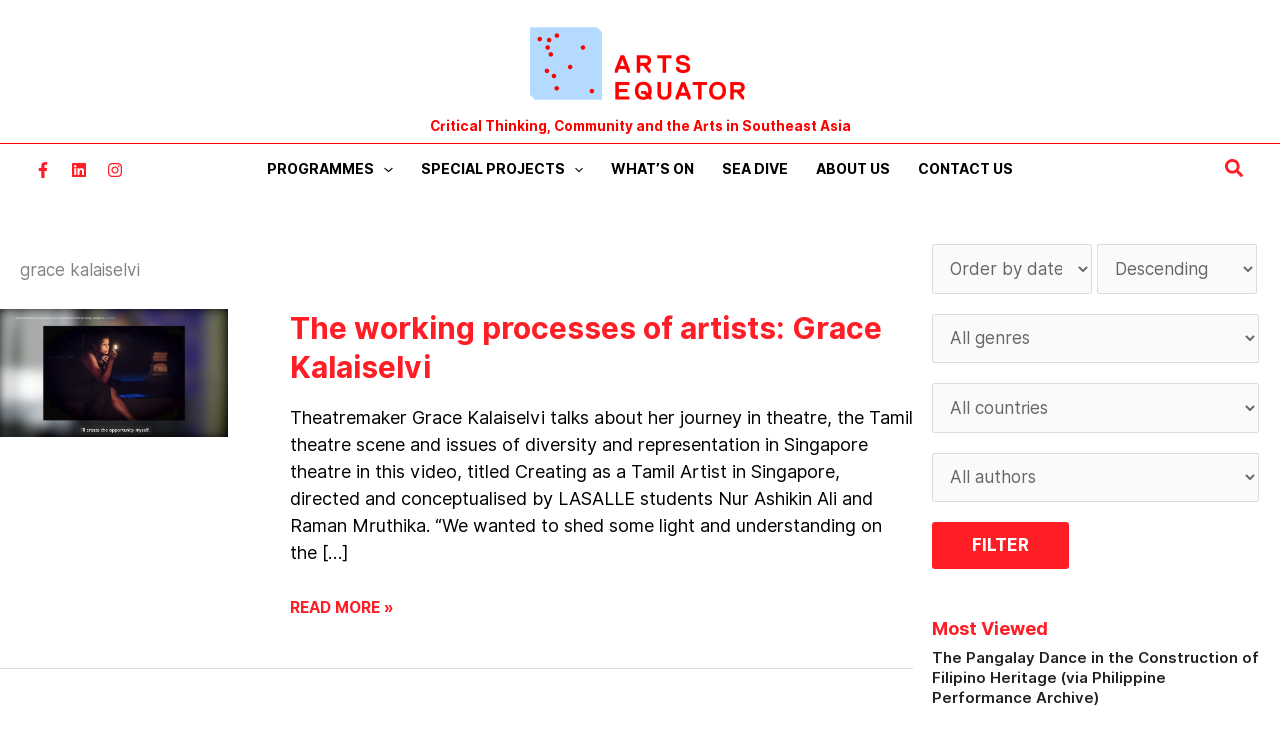

--- FILE ---
content_type: text/html; charset=utf-8
request_url: https://www.google.com/recaptcha/api2/aframe
body_size: -89
content:
<!DOCTYPE HTML><html><head><meta http-equiv="content-type" content="text/html; charset=UTF-8"></head><body><script nonce="TY8EY0dznsYW59tJLEEKAA">/** Anti-fraud and anti-abuse applications only. See google.com/recaptcha */ try{var clients={'sodar':'https://pagead2.googlesyndication.com/pagead/sodar?'};window.addEventListener("message",function(a){try{if(a.source===window.parent){var b=JSON.parse(a.data);var c=clients[b['id']];if(c){var d=document.createElement('img');d.src=c+b['params']+'&rc='+(localStorage.getItem("rc::a")?sessionStorage.getItem("rc::b"):"");window.document.body.appendChild(d);sessionStorage.setItem("rc::e",parseInt(sessionStorage.getItem("rc::e")||0)+1);localStorage.setItem("rc::h",'1769022801307');}}}catch(b){}});window.parent.postMessage("_grecaptcha_ready", "*");}catch(b){}</script></body></html>